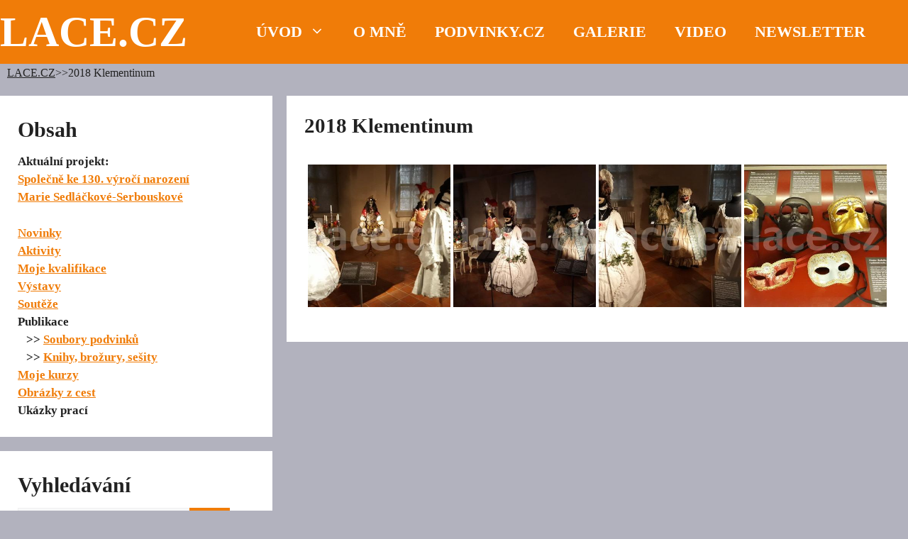

--- FILE ---
content_type: text/html; charset=UTF-8
request_url: https://lace.cz/bwg_gallery/2018-klementinum/
body_size: 79813
content:
<!DOCTYPE html>
<html lang="cs">
<head>
	<meta charset="UTF-8">
	<meta name='robots' content='index, follow, max-image-preview:large, max-snippet:-1, max-video-preview:-1' />
<meta name="viewport" content="width=device-width, initial-scale=1">
	<!-- This site is optimized with the Yoast SEO plugin v26.6 - https://yoast.com/wordpress/plugins/seo/ -->
	<title>2018 Klementinum - LACE.CZ</title>
	<link rel="canonical" href="https://lace.cz/bwg_gallery/2018-klementinum/" />
	<meta property="og:locale" content="cs_CZ" />
	<meta property="og:type" content="article" />
	<meta property="og:title" content="2018 Klementinum - LACE.CZ" />
	<meta property="og:url" content="https://lace.cz/bwg_gallery/2018-klementinum/" />
	<meta property="og:site_name" content="LACE.CZ" />
	<meta property="article:publisher" content="https://www.facebook.com/podvinky.cz" />
	<meta property="article:modified_time" content="2022-01-17T18:59:52+00:00" />
	<meta name="twitter:card" content="summary_large_image" />
	<script type="application/ld+json" class="yoast-schema-graph">{"@context":"https://schema.org","@graph":[{"@type":"WebPage","@id":"https://lace.cz/bwg_gallery/2018-klementinum/","url":"https://lace.cz/bwg_gallery/2018-klementinum/","name":"2018 Klementinum - LACE.CZ","isPartOf":{"@id":"https://lace.cz/#website"},"datePublished":"2022-01-17T18:59:32+00:00","dateModified":"2022-01-17T18:59:52+00:00","breadcrumb":{"@id":"https://lace.cz/bwg_gallery/2018-klementinum/#breadcrumb"},"inLanguage":"cs","potentialAction":[{"@type":"ReadAction","target":["https://lace.cz/bwg_gallery/2018-klementinum/"]}]},{"@type":"BreadcrumbList","@id":"https://lace.cz/bwg_gallery/2018-klementinum/#breadcrumb","itemListElement":[{"@type":"ListItem","position":1,"name":"Domů","item":"https://lace.cz/"},{"@type":"ListItem","position":2,"name":"2018 Klementinum"}]},{"@type":"WebSite","@id":"https://lace.cz/#website","url":"https://lace.cz/","name":"LACE.CZ","description":"Ručně paličkovaná krajka - Dana Mihulková","publisher":{"@id":"https://lace.cz/#organization"},"potentialAction":[{"@type":"SearchAction","target":{"@type":"EntryPoint","urlTemplate":"https://lace.cz/?s={search_term_string}"},"query-input":{"@type":"PropertyValueSpecification","valueRequired":true,"valueName":"search_term_string"}}],"inLanguage":"cs"},{"@type":"Organization","@id":"https://lace.cz/#organization","name":"Mgr. Dana Mihulková","url":"https://lace.cz/","logo":{"@type":"ImageObject","inLanguage":"cs","@id":"https://lace.cz/#/schema/logo/image/","url":"https://lace.cz/wp-content/uploads/2025/10/ikona-podvinky.jpg","contentUrl":"https://lace.cz/wp-content/uploads/2025/10/ikona-podvinky.jpg","width":784,"height":784,"caption":"Mgr. Dana Mihulková"},"image":{"@id":"https://lace.cz/#/schema/logo/image/"},"sameAs":["https://www.facebook.com/podvinky.cz","https://www.instagram.com/podvinky.cz","https://cz.pinterest.com/podvinky/","https://www.youtube.com/@DanaMihulkovawwwlacecz"]}]}</script>
	<!-- / Yoast SEO plugin. -->


<link rel="alternate" type="application/rss+xml" title="LACE.CZ &raquo; RSS zdroj" href="https://lace.cz/feed/" />
<link rel="alternate" title="oEmbed (JSON)" type="application/json+oembed" href="https://lace.cz/wp-json/oembed/1.0/embed?url=https%3A%2F%2Flace.cz%2Fbwg_gallery%2F2018-klementinum%2F" />
<link rel="alternate" title="oEmbed (XML)" type="text/xml+oembed" href="https://lace.cz/wp-json/oembed/1.0/embed?url=https%3A%2F%2Flace.cz%2Fbwg_gallery%2F2018-klementinum%2F&#038;format=xml" />
<style id='wp-img-auto-sizes-contain-inline-css'>
img:is([sizes=auto i],[sizes^="auto," i]){contain-intrinsic-size:3000px 1500px}
/*# sourceURL=wp-img-auto-sizes-contain-inline-css */
</style>
<style id='wp-emoji-styles-inline-css'>

	img.wp-smiley, img.emoji {
		display: inline !important;
		border: none !important;
		box-shadow: none !important;
		height: 1em !important;
		width: 1em !important;
		margin: 0 0.07em !important;
		vertical-align: -0.1em !important;
		background: none !important;
		padding: 0 !important;
	}
/*# sourceURL=wp-emoji-styles-inline-css */
</style>
<style id='wp-block-library-inline-css'>
:root{--wp-block-synced-color:#7a00df;--wp-block-synced-color--rgb:122,0,223;--wp-bound-block-color:var(--wp-block-synced-color);--wp-editor-canvas-background:#ddd;--wp-admin-theme-color:#007cba;--wp-admin-theme-color--rgb:0,124,186;--wp-admin-theme-color-darker-10:#006ba1;--wp-admin-theme-color-darker-10--rgb:0,107,160.5;--wp-admin-theme-color-darker-20:#005a87;--wp-admin-theme-color-darker-20--rgb:0,90,135;--wp-admin-border-width-focus:2px}@media (min-resolution:192dpi){:root{--wp-admin-border-width-focus:1.5px}}.wp-element-button{cursor:pointer}:root .has-very-light-gray-background-color{background-color:#eee}:root .has-very-dark-gray-background-color{background-color:#313131}:root .has-very-light-gray-color{color:#eee}:root .has-very-dark-gray-color{color:#313131}:root .has-vivid-green-cyan-to-vivid-cyan-blue-gradient-background{background:linear-gradient(135deg,#00d084,#0693e3)}:root .has-purple-crush-gradient-background{background:linear-gradient(135deg,#34e2e4,#4721fb 50%,#ab1dfe)}:root .has-hazy-dawn-gradient-background{background:linear-gradient(135deg,#faaca8,#dad0ec)}:root .has-subdued-olive-gradient-background{background:linear-gradient(135deg,#fafae1,#67a671)}:root .has-atomic-cream-gradient-background{background:linear-gradient(135deg,#fdd79a,#004a59)}:root .has-nightshade-gradient-background{background:linear-gradient(135deg,#330968,#31cdcf)}:root .has-midnight-gradient-background{background:linear-gradient(135deg,#020381,#2874fc)}:root{--wp--preset--font-size--normal:16px;--wp--preset--font-size--huge:42px}.has-regular-font-size{font-size:1em}.has-larger-font-size{font-size:2.625em}.has-normal-font-size{font-size:var(--wp--preset--font-size--normal)}.has-huge-font-size{font-size:var(--wp--preset--font-size--huge)}.has-text-align-center{text-align:center}.has-text-align-left{text-align:left}.has-text-align-right{text-align:right}.has-fit-text{white-space:nowrap!important}#end-resizable-editor-section{display:none}.aligncenter{clear:both}.items-justified-left{justify-content:flex-start}.items-justified-center{justify-content:center}.items-justified-right{justify-content:flex-end}.items-justified-space-between{justify-content:space-between}.screen-reader-text{border:0;clip-path:inset(50%);height:1px;margin:-1px;overflow:hidden;padding:0;position:absolute;width:1px;word-wrap:normal!important}.screen-reader-text:focus{background-color:#ddd;clip-path:none;color:#444;display:block;font-size:1em;height:auto;left:5px;line-height:normal;padding:15px 23px 14px;text-decoration:none;top:5px;width:auto;z-index:100000}html :where(.has-border-color){border-style:solid}html :where([style*=border-top-color]){border-top-style:solid}html :where([style*=border-right-color]){border-right-style:solid}html :where([style*=border-bottom-color]){border-bottom-style:solid}html :where([style*=border-left-color]){border-left-style:solid}html :where([style*=border-width]){border-style:solid}html :where([style*=border-top-width]){border-top-style:solid}html :where([style*=border-right-width]){border-right-style:solid}html :where([style*=border-bottom-width]){border-bottom-style:solid}html :where([style*=border-left-width]){border-left-style:solid}html :where(img[class*=wp-image-]){height:auto;max-width:100%}:where(figure){margin:0 0 1em}html :where(.is-position-sticky){--wp-admin--admin-bar--position-offset:var(--wp-admin--admin-bar--height,0px)}@media screen and (max-width:600px){html :where(.is-position-sticky){--wp-admin--admin-bar--position-offset:0px}}

/*# sourceURL=wp-block-library-inline-css */
</style><style id='wp-block-paragraph-inline-css'>
.is-small-text{font-size:.875em}.is-regular-text{font-size:1em}.is-large-text{font-size:2.25em}.is-larger-text{font-size:3em}.has-drop-cap:not(:focus):first-letter{float:left;font-size:8.4em;font-style:normal;font-weight:100;line-height:.68;margin:.05em .1em 0 0;text-transform:uppercase}body.rtl .has-drop-cap:not(:focus):first-letter{float:none;margin-left:.1em}p.has-drop-cap.has-background{overflow:hidden}:root :where(p.has-background){padding:1.25em 2.375em}:where(p.has-text-color:not(.has-link-color)) a{color:inherit}p.has-text-align-left[style*="writing-mode:vertical-lr"],p.has-text-align-right[style*="writing-mode:vertical-rl"]{rotate:180deg}
/*# sourceURL=https://lace.cz/wp-includes/blocks/paragraph/style.min.css */
</style>
<style id='global-styles-inline-css'>
:root{--wp--preset--aspect-ratio--square: 1;--wp--preset--aspect-ratio--4-3: 4/3;--wp--preset--aspect-ratio--3-4: 3/4;--wp--preset--aspect-ratio--3-2: 3/2;--wp--preset--aspect-ratio--2-3: 2/3;--wp--preset--aspect-ratio--16-9: 16/9;--wp--preset--aspect-ratio--9-16: 9/16;--wp--preset--color--black: #000000;--wp--preset--color--cyan-bluish-gray: #abb8c3;--wp--preset--color--white: #ffffff;--wp--preset--color--pale-pink: #f78da7;--wp--preset--color--vivid-red: #cf2e2e;--wp--preset--color--luminous-vivid-orange: #ff6900;--wp--preset--color--luminous-vivid-amber: #fcb900;--wp--preset--color--light-green-cyan: #7bdcb5;--wp--preset--color--vivid-green-cyan: #00d084;--wp--preset--color--pale-cyan-blue: #8ed1fc;--wp--preset--color--vivid-cyan-blue: #0693e3;--wp--preset--color--vivid-purple: #9b51e0;--wp--preset--color--contrast: var(--contrast);--wp--preset--color--contrast-2: var(--contrast-2);--wp--preset--color--contrast-3: var(--contrast-3);--wp--preset--color--base: var(--base);--wp--preset--color--base-2: var(--base-2);--wp--preset--color--base-3: var(--base-3);--wp--preset--color--accent: var(--accent);--wp--preset--color--global-color-8: var(--global-color-8);--wp--preset--gradient--vivid-cyan-blue-to-vivid-purple: linear-gradient(135deg,rgb(6,147,227) 0%,rgb(155,81,224) 100%);--wp--preset--gradient--light-green-cyan-to-vivid-green-cyan: linear-gradient(135deg,rgb(122,220,180) 0%,rgb(0,208,130) 100%);--wp--preset--gradient--luminous-vivid-amber-to-luminous-vivid-orange: linear-gradient(135deg,rgb(252,185,0) 0%,rgb(255,105,0) 100%);--wp--preset--gradient--luminous-vivid-orange-to-vivid-red: linear-gradient(135deg,rgb(255,105,0) 0%,rgb(207,46,46) 100%);--wp--preset--gradient--very-light-gray-to-cyan-bluish-gray: linear-gradient(135deg,rgb(238,238,238) 0%,rgb(169,184,195) 100%);--wp--preset--gradient--cool-to-warm-spectrum: linear-gradient(135deg,rgb(74,234,220) 0%,rgb(151,120,209) 20%,rgb(207,42,186) 40%,rgb(238,44,130) 60%,rgb(251,105,98) 80%,rgb(254,248,76) 100%);--wp--preset--gradient--blush-light-purple: linear-gradient(135deg,rgb(255,206,236) 0%,rgb(152,150,240) 100%);--wp--preset--gradient--blush-bordeaux: linear-gradient(135deg,rgb(254,205,165) 0%,rgb(254,45,45) 50%,rgb(107,0,62) 100%);--wp--preset--gradient--luminous-dusk: linear-gradient(135deg,rgb(255,203,112) 0%,rgb(199,81,192) 50%,rgb(65,88,208) 100%);--wp--preset--gradient--pale-ocean: linear-gradient(135deg,rgb(255,245,203) 0%,rgb(182,227,212) 50%,rgb(51,167,181) 100%);--wp--preset--gradient--electric-grass: linear-gradient(135deg,rgb(202,248,128) 0%,rgb(113,206,126) 100%);--wp--preset--gradient--midnight: linear-gradient(135deg,rgb(2,3,129) 0%,rgb(40,116,252) 100%);--wp--preset--font-size--small: 13px;--wp--preset--font-size--medium: 20px;--wp--preset--font-size--large: 36px;--wp--preset--font-size--x-large: 42px;--wp--preset--spacing--20: 0.44rem;--wp--preset--spacing--30: 0.67rem;--wp--preset--spacing--40: 1rem;--wp--preset--spacing--50: 1.5rem;--wp--preset--spacing--60: 2.25rem;--wp--preset--spacing--70: 3.38rem;--wp--preset--spacing--80: 5.06rem;--wp--preset--shadow--natural: 6px 6px 9px rgba(0, 0, 0, 0.2);--wp--preset--shadow--deep: 12px 12px 50px rgba(0, 0, 0, 0.4);--wp--preset--shadow--sharp: 6px 6px 0px rgba(0, 0, 0, 0.2);--wp--preset--shadow--outlined: 6px 6px 0px -3px rgb(255, 255, 255), 6px 6px rgb(0, 0, 0);--wp--preset--shadow--crisp: 6px 6px 0px rgb(0, 0, 0);}:where(.is-layout-flex){gap: 0.5em;}:where(.is-layout-grid){gap: 0.5em;}body .is-layout-flex{display: flex;}.is-layout-flex{flex-wrap: wrap;align-items: center;}.is-layout-flex > :is(*, div){margin: 0;}body .is-layout-grid{display: grid;}.is-layout-grid > :is(*, div){margin: 0;}:where(.wp-block-columns.is-layout-flex){gap: 2em;}:where(.wp-block-columns.is-layout-grid){gap: 2em;}:where(.wp-block-post-template.is-layout-flex){gap: 1.25em;}:where(.wp-block-post-template.is-layout-grid){gap: 1.25em;}.has-black-color{color: var(--wp--preset--color--black) !important;}.has-cyan-bluish-gray-color{color: var(--wp--preset--color--cyan-bluish-gray) !important;}.has-white-color{color: var(--wp--preset--color--white) !important;}.has-pale-pink-color{color: var(--wp--preset--color--pale-pink) !important;}.has-vivid-red-color{color: var(--wp--preset--color--vivid-red) !important;}.has-luminous-vivid-orange-color{color: var(--wp--preset--color--luminous-vivid-orange) !important;}.has-luminous-vivid-amber-color{color: var(--wp--preset--color--luminous-vivid-amber) !important;}.has-light-green-cyan-color{color: var(--wp--preset--color--light-green-cyan) !important;}.has-vivid-green-cyan-color{color: var(--wp--preset--color--vivid-green-cyan) !important;}.has-pale-cyan-blue-color{color: var(--wp--preset--color--pale-cyan-blue) !important;}.has-vivid-cyan-blue-color{color: var(--wp--preset--color--vivid-cyan-blue) !important;}.has-vivid-purple-color{color: var(--wp--preset--color--vivid-purple) !important;}.has-black-background-color{background-color: var(--wp--preset--color--black) !important;}.has-cyan-bluish-gray-background-color{background-color: var(--wp--preset--color--cyan-bluish-gray) !important;}.has-white-background-color{background-color: var(--wp--preset--color--white) !important;}.has-pale-pink-background-color{background-color: var(--wp--preset--color--pale-pink) !important;}.has-vivid-red-background-color{background-color: var(--wp--preset--color--vivid-red) !important;}.has-luminous-vivid-orange-background-color{background-color: var(--wp--preset--color--luminous-vivid-orange) !important;}.has-luminous-vivid-amber-background-color{background-color: var(--wp--preset--color--luminous-vivid-amber) !important;}.has-light-green-cyan-background-color{background-color: var(--wp--preset--color--light-green-cyan) !important;}.has-vivid-green-cyan-background-color{background-color: var(--wp--preset--color--vivid-green-cyan) !important;}.has-pale-cyan-blue-background-color{background-color: var(--wp--preset--color--pale-cyan-blue) !important;}.has-vivid-cyan-blue-background-color{background-color: var(--wp--preset--color--vivid-cyan-blue) !important;}.has-vivid-purple-background-color{background-color: var(--wp--preset--color--vivid-purple) !important;}.has-black-border-color{border-color: var(--wp--preset--color--black) !important;}.has-cyan-bluish-gray-border-color{border-color: var(--wp--preset--color--cyan-bluish-gray) !important;}.has-white-border-color{border-color: var(--wp--preset--color--white) !important;}.has-pale-pink-border-color{border-color: var(--wp--preset--color--pale-pink) !important;}.has-vivid-red-border-color{border-color: var(--wp--preset--color--vivid-red) !important;}.has-luminous-vivid-orange-border-color{border-color: var(--wp--preset--color--luminous-vivid-orange) !important;}.has-luminous-vivid-amber-border-color{border-color: var(--wp--preset--color--luminous-vivid-amber) !important;}.has-light-green-cyan-border-color{border-color: var(--wp--preset--color--light-green-cyan) !important;}.has-vivid-green-cyan-border-color{border-color: var(--wp--preset--color--vivid-green-cyan) !important;}.has-pale-cyan-blue-border-color{border-color: var(--wp--preset--color--pale-cyan-blue) !important;}.has-vivid-cyan-blue-border-color{border-color: var(--wp--preset--color--vivid-cyan-blue) !important;}.has-vivid-purple-border-color{border-color: var(--wp--preset--color--vivid-purple) !important;}.has-vivid-cyan-blue-to-vivid-purple-gradient-background{background: var(--wp--preset--gradient--vivid-cyan-blue-to-vivid-purple) !important;}.has-light-green-cyan-to-vivid-green-cyan-gradient-background{background: var(--wp--preset--gradient--light-green-cyan-to-vivid-green-cyan) !important;}.has-luminous-vivid-amber-to-luminous-vivid-orange-gradient-background{background: var(--wp--preset--gradient--luminous-vivid-amber-to-luminous-vivid-orange) !important;}.has-luminous-vivid-orange-to-vivid-red-gradient-background{background: var(--wp--preset--gradient--luminous-vivid-orange-to-vivid-red) !important;}.has-very-light-gray-to-cyan-bluish-gray-gradient-background{background: var(--wp--preset--gradient--very-light-gray-to-cyan-bluish-gray) !important;}.has-cool-to-warm-spectrum-gradient-background{background: var(--wp--preset--gradient--cool-to-warm-spectrum) !important;}.has-blush-light-purple-gradient-background{background: var(--wp--preset--gradient--blush-light-purple) !important;}.has-blush-bordeaux-gradient-background{background: var(--wp--preset--gradient--blush-bordeaux) !important;}.has-luminous-dusk-gradient-background{background: var(--wp--preset--gradient--luminous-dusk) !important;}.has-pale-ocean-gradient-background{background: var(--wp--preset--gradient--pale-ocean) !important;}.has-electric-grass-gradient-background{background: var(--wp--preset--gradient--electric-grass) !important;}.has-midnight-gradient-background{background: var(--wp--preset--gradient--midnight) !important;}.has-small-font-size{font-size: var(--wp--preset--font-size--small) !important;}.has-medium-font-size{font-size: var(--wp--preset--font-size--medium) !important;}.has-large-font-size{font-size: var(--wp--preset--font-size--large) !important;}.has-x-large-font-size{font-size: var(--wp--preset--font-size--x-large) !important;}
/*# sourceURL=global-styles-inline-css */
</style>

<style id='classic-theme-styles-inline-css'>
/*! This file is auto-generated */
.wp-block-button__link{color:#fff;background-color:#32373c;border-radius:9999px;box-shadow:none;text-decoration:none;padding:calc(.667em + 2px) calc(1.333em + 2px);font-size:1.125em}.wp-block-file__button{background:#32373c;color:#fff;text-decoration:none}
/*# sourceURL=/wp-includes/css/classic-themes.min.css */
</style>
<link rel='stylesheet' id='bwg_fonts-css' href='https://lace.cz/wp-content/plugins/photo-gallery/css/bwg-fonts/fonts.css?ver=0.0.1' media='all' />
<link rel='stylesheet' id='sumoselect-css' href='https://lace.cz/wp-content/plugins/photo-gallery/css/sumoselect.min.css?ver=3.4.6' media='all' />
<link rel='stylesheet' id='mCustomScrollbar-css' href='https://lace.cz/wp-content/plugins/photo-gallery/css/jquery.mCustomScrollbar.min.css?ver=3.1.5' media='all' />
<link rel='stylesheet' id='bwg_googlefonts-css' href='https://fonts.googleapis.com/css?family=Ubuntu&#038;subset=greek,latin,greek-ext,vietnamese,cyrillic-ext,latin-ext,cyrillic' media='all' />
<link rel='stylesheet' id='bwg_frontend-css' href='https://lace.cz/wp-content/plugins/photo-gallery/css/styles.min.css?ver=1.8.35' media='all' />
<link rel='stylesheet' id='pgafu-public-style-css' href='https://lace.cz/wp-content/plugins/post-grid-and-filter-ultimate/assets/css/pgafu-public.css?ver=1.7.4' media='all' />
<link rel='stylesheet' id='generate-widget-areas-css' href='https://lace.cz/wp-content/themes/generatepress/assets/css/components/widget-areas.min.css?ver=3.6.1' media='all' />
<link rel='stylesheet' id='generate-style-css' href='https://lace.cz/wp-content/themes/generatepress/assets/css/main.min.css?ver=3.6.1' media='all' />
<style id='generate-style-inline-css'>
body{background-color:var(--contrast-3);color:var(--contrast);}a{color:var(--contrast);}a{text-decoration:underline;}.entry-title a, .site-branding a, a.button, .wp-block-button__link, .main-navigation a{text-decoration:none;}a:hover, a:focus, a:active{color:var(--base-3);}.grid-container{max-width:1400px;}.wp-block-group__inner-container{max-width:1400px;margin-left:auto;margin-right:auto;}.generate-back-to-top{font-size:20px;border-radius:3px;position:fixed;bottom:30px;right:30px;line-height:40px;width:40px;text-align:center;z-index:10;transition:opacity 300ms ease-in-out;opacity:0.1;transform:translateY(1000px);}.generate-back-to-top__show{opacity:1;transform:translateY(0);}:root{--contrast:#222222;--contrast-2:#575760;--contrast-3:#b2b2be;--base:#f0f0f0;--base-2:#f7f8f9;--base-3:#ffffff;--accent:#1e73be;--global-color-8:#f07c08;}:root .has-contrast-color{color:var(--contrast);}:root .has-contrast-background-color{background-color:var(--contrast);}:root .has-contrast-2-color{color:var(--contrast-2);}:root .has-contrast-2-background-color{background-color:var(--contrast-2);}:root .has-contrast-3-color{color:var(--contrast-3);}:root .has-contrast-3-background-color{background-color:var(--contrast-3);}:root .has-base-color{color:var(--base);}:root .has-base-background-color{background-color:var(--base);}:root .has-base-2-color{color:var(--base-2);}:root .has-base-2-background-color{background-color:var(--base-2);}:root .has-base-3-color{color:var(--base-3);}:root .has-base-3-background-color{background-color:var(--base-3);}:root .has-accent-color{color:var(--accent);}:root .has-accent-background-color{background-color:var(--accent);}:root .has-global-color-8-color{color:var(--global-color-8);}:root .has-global-color-8-background-color{background-color:var(--global-color-8);}html{font-family:calibri;}body, button, input, select, textarea{font-family:calibri;}.site-description{font-family:calibri;font-weight:bold;font-size:60px;line-height:0em;}button:not(.menu-toggle),html input[type="button"],input[type="reset"],input[type="submit"],.button,.wp-block-button .wp-block-button__link{font-family:calibri;}h1, h2, h3, h4, h5, h6{font-family:calibri;font-weight:bold;font-size:29px;line-height:1.2;}.top-bar{font-family:calibri;}.main-navigation a, .main-navigation .menu-toggle, .main-navigation .menu-bar-items{font-family:calibri;font-weight:bold;text-transform:uppercase;font-size:22px;}h6{font-family:calibri;}.widget-title{font-family:calibri;font-weight:bold;font-size:30px;margin-bottom:10px;}h2{font-family:calibri;}h4{font-family:calibri;}.main-navigation .main-nav ul ul li a{font-family:calibri;text-transform:initial;font-size:17px;letter-spacing:0.02px;}h2.entry-title{font-family:calibri;}h3{font-family:calibri;font-weight:bold;}h1{font-family:calibri;}.main-title{font-family:calibri;font-weight:bold;font-size:60px;line-height:0em;}.top-bar{background-color:#636363;color:#ffffff;}.top-bar a{color:#ffffff;}.top-bar a:hover{color:#303030;}.site-header{background-color:var(--global-color-8);color:var(--base-3);}.main-title a,.main-title a:hover{color:var(--base-3);}.site-description{color:var(--base-3);}.mobile-menu-control-wrapper .menu-toggle,.mobile-menu-control-wrapper .menu-toggle:hover,.mobile-menu-control-wrapper .menu-toggle:focus,.has-inline-mobile-toggle #site-navigation.toggled{background-color:rgba(0, 0, 0, 0.02);}.main-navigation,.main-navigation ul ul{background-color:var(--global-color-8);}.main-navigation .main-nav ul li a, .main-navigation .menu-toggle, .main-navigation .menu-bar-items{color:var(--base-3);}.main-navigation .main-nav ul li:not([class*="current-menu-"]):hover > a, .main-navigation .main-nav ul li:not([class*="current-menu-"]):focus > a, .main-navigation .main-nav ul li.sfHover:not([class*="current-menu-"]) > a, .main-navigation .menu-bar-item:hover > a, .main-navigation .menu-bar-item.sfHover > a{color:var(--contrast-3);}button.menu-toggle:hover,button.menu-toggle:focus{color:var(--base-3);}.main-navigation .main-nav ul li[class*="current-menu-"] > a{color:var(--base-3);}.navigation-search input[type="search"],.navigation-search input[type="search"]:active, .navigation-search input[type="search"]:focus, .main-navigation .main-nav ul li.search-item.active > a, .main-navigation .menu-bar-items .search-item.active > a{color:var(--contrast-3);}.main-navigation ul ul{background-color:var(--global-color-8);}.main-navigation .main-nav ul ul li a{color:var(--base-3);}.main-navigation .main-nav ul ul li:not([class*="current-menu-"]):hover > a,.main-navigation .main-nav ul ul li:not([class*="current-menu-"]):focus > a, .main-navigation .main-nav ul ul li.sfHover:not([class*="current-menu-"]) > a{color:var(--contrast-3);}.main-navigation .main-nav ul ul li[class*="current-menu-"] > a{color:var(--base-3);}.separate-containers .inside-article, .separate-containers .comments-area, .separate-containers .page-header, .one-container .container, .separate-containers .paging-navigation, .inside-page-header{color:var(--contrast);background-color:var(--base-3);}.inside-article a,.paging-navigation a,.comments-area a,.page-header a{color:var(--global-color-8);}.inside-article a:hover,.paging-navigation a:hover,.comments-area a:hover,.page-header a:hover{color:var(--global-color-8);}.entry-header h1,.page-header h1{color:var(--contrast);}.entry-title a{color:var(--contrast);}.entry-title a:hover{color:var(--contrast-2);}.entry-meta{color:var(--contrast-2);}.sidebar .widget{color:var(--contrast);background-color:var(--base-3);}.sidebar .widget a{color:var(--global-color-8);}.sidebar .widget a:hover{color:var(--contrast-3);}.sidebar .widget .widget-title{color:var(--contrast);}.footer-widgets{color:var(--base-3);background-color:var(--contrast-2);}.footer-widgets a{color:var(--base-3);}.footer-widgets a:hover{color:var(--base-3);}.footer-widgets .widget-title{color:var(--base-3);}.site-info{color:var(--base-3);background-color:var(--contrast-2);}.site-info a{color:var(--base-3);}.site-info a:hover{color:var(--contrast-3);}.footer-bar .widget_nav_menu .current-menu-item a{color:var(--contrast-3);}input[type="text"],input[type="email"],input[type="url"],input[type="password"],input[type="search"],input[type="tel"],input[type="number"],textarea,select{color:var(--contrast);background-color:var(--base-2);border-color:var(--base);}input[type="text"]:focus,input[type="email"]:focus,input[type="url"]:focus,input[type="password"]:focus,input[type="search"]:focus,input[type="tel"]:focus,input[type="number"]:focus,textarea:focus,select:focus{color:var(--contrast);background-color:var(--base-2);border-color:var(--contrast-3);}button,html input[type="button"],input[type="reset"],input[type="submit"],a.button,a.wp-block-button__link:not(.has-background){color:var(--base-3);background-color:var(--global-color-8);}button:hover,html input[type="button"]:hover,input[type="reset"]:hover,input[type="submit"]:hover,a.button:hover,button:focus,html input[type="button"]:focus,input[type="reset"]:focus,input[type="submit"]:focus,a.button:focus,a.wp-block-button__link:not(.has-background):active,a.wp-block-button__link:not(.has-background):focus,a.wp-block-button__link:not(.has-background):hover{color:var(--base-3);background-color:var(--global-color-8);}a.generate-back-to-top{background-color:rgba( 0,0,0,0.4 );color:#ffffff;}a.generate-back-to-top:hover,a.generate-back-to-top:focus{background-color:rgba( 0,0,0,0.6 );color:#ffffff;}:root{--gp-search-modal-bg-color:var(--base-3);--gp-search-modal-text-color:var(--contrast);--gp-search-modal-overlay-bg-color:rgba(0,0,0,0.2);}@media (max-width:768px){.main-navigation .menu-bar-item:hover > a, .main-navigation .menu-bar-item.sfHover > a{background:none;color:var(--base-3);}}.inside-header{padding:15px 40px 15px 0px;}.nav-below-header .main-navigation .inside-navigation.grid-container, .nav-above-header .main-navigation .inside-navigation.grid-container{padding:0px 20px 0px 20px;}.separate-containers .inside-article, .separate-containers .comments-area, .separate-containers .page-header, .separate-containers .paging-navigation, .one-container .site-content, .inside-page-header{padding:25px;}.site-main .wp-block-group__inner-container{padding:25px;}.separate-containers .paging-navigation{padding-top:20px;padding-bottom:20px;}.entry-content .alignwide, body:not(.no-sidebar) .entry-content .alignfull{margin-left:-25px;width:calc(100% + 50px);max-width:calc(100% + 50px);}.one-container.right-sidebar .site-main,.one-container.both-right .site-main{margin-right:25px;}.one-container.left-sidebar .site-main,.one-container.both-left .site-main{margin-left:25px;}.one-container.both-sidebars .site-main{margin:0px 25px 0px 25px;}.one-container.archive .post:not(:last-child):not(.is-loop-template-item), .one-container.blog .post:not(:last-child):not(.is-loop-template-item){padding-bottom:25px;}.rtl .menu-item-has-children .dropdown-menu-toggle{padding-left:20px;}.rtl .main-navigation .main-nav ul li.menu-item-has-children > a{padding-right:20px;}.widget-area .widget{padding:25px;}.inside-site-info{padding:14px 40px 3px 40px;}@media (max-width:768px){.separate-containers .inside-article, .separate-containers .comments-area, .separate-containers .page-header, .separate-containers .paging-navigation, .one-container .site-content, .inside-page-header{padding:30px;}.site-main .wp-block-group__inner-container{padding:30px;}.inside-top-bar{padding-right:30px;padding-left:30px;}.inside-header{padding-right:30px;padding-left:30px;}.widget-area .widget{padding-top:30px;padding-right:30px;padding-bottom:30px;padding-left:30px;}.footer-widgets-container{padding-top:30px;padding-right:30px;padding-bottom:30px;padding-left:30px;}.inside-site-info{padding-right:30px;padding-left:30px;}.entry-content .alignwide, body:not(.no-sidebar) .entry-content .alignfull{margin-left:-30px;width:calc(100% + 60px);max-width:calc(100% + 60px);}.one-container .site-main .paging-navigation{margin-bottom:20px;}}/* End cached CSS */.is-right-sidebar{width:30%;}.is-left-sidebar{width:30%;}.site-content .content-area{width:70%;}@media (max-width:768px){.main-navigation .menu-toggle,.sidebar-nav-mobile:not(#sticky-placeholder){display:block;}.main-navigation ul,.gen-sidebar-nav,.main-navigation:not(.slideout-navigation):not(.toggled) .main-nav > ul,.has-inline-mobile-toggle #site-navigation .inside-navigation > *:not(.navigation-search):not(.main-nav){display:none;}.nav-align-right .inside-navigation,.nav-align-center .inside-navigation{justify-content:space-between;}.has-inline-mobile-toggle .mobile-menu-control-wrapper{display:flex;flex-wrap:wrap;}.has-inline-mobile-toggle .inside-header{flex-direction:row;text-align:left;flex-wrap:wrap;}.has-inline-mobile-toggle .header-widget,.has-inline-mobile-toggle #site-navigation{flex-basis:100%;}.nav-float-left .has-inline-mobile-toggle #site-navigation{order:10;}}
.dynamic-author-image-rounded{border-radius:100%;}.dynamic-featured-image, .dynamic-author-image{vertical-align:middle;}.one-container.blog .dynamic-content-template:not(:last-child), .one-container.archive .dynamic-content-template:not(:last-child){padding-bottom:0px;}.dynamic-entry-excerpt > p:last-child{margin-bottom:0px;}
/*# sourceURL=generate-style-inline-css */
</style>
<link rel='stylesheet' id='breadcrumbspress-css' href='https://lace.cz/wp-content/plugins/breadcrumbspress/css/breadcrumbspress.min.css?ver=4.6.4600' media='all' />
<style id='breadcrumbspress-inline-css'>
:root {
	--breadcrumbspress-base-font-size: 16px;
	--breadcrumbspress-base-line-height: 5px;
	--breadcrumbspress-base-crumb-margin: 10px;
	--breadcrumbspress-base-wrapper-padding: 10px;
}
/*# sourceURL=breadcrumbspress-inline-css */
</style>
<link rel='stylesheet' id='generate-blog-columns-css' href='https://lace.cz/wp-content/plugins/gp-premium/blog/functions/css/columns.min.css?ver=2.5.5' media='all' />
<script src="https://lace.cz/wp-includes/js/jquery/jquery.min.js?ver=3.7.1" id="jquery-core-js"></script>
<script src="https://lace.cz/wp-includes/js/jquery/jquery-migrate.min.js?ver=3.4.1" id="jquery-migrate-js"></script>
<script src="https://lace.cz/wp-content/plugins/photo-gallery/js/jquery.sumoselect.min.js?ver=3.4.6" id="sumoselect-js"></script>
<script src="https://lace.cz/wp-content/plugins/photo-gallery/js/tocca.min.js?ver=2.0.9" id="bwg_mobile-js"></script>
<script src="https://lace.cz/wp-content/plugins/photo-gallery/js/jquery.mCustomScrollbar.concat.min.js?ver=3.1.5" id="mCustomScrollbar-js"></script>
<script src="https://lace.cz/wp-content/plugins/photo-gallery/js/jquery.fullscreen.min.js?ver=0.6.0" id="jquery-fullscreen-js"></script>
<script id="bwg_frontend-js-extra">
var bwg_objectsL10n = {"bwg_field_required":"je povinn\u00e9 pole.","bwg_mail_validation":"Toto nen\u00ed platn\u00e1 e-mailov\u00e1 adresa.","bwg_search_result":"Nejsou \u017e\u00e1dn\u00e9 sn\u00edmky, kter\u00e9 odpov\u00eddaj\u00ed zadan\u00fdm.","bwg_select_tag":"Select Tag","bwg_order_by":"Order By","bwg_search":"Hledat","bwg_show_ecommerce":"Show Ecommerce","bwg_hide_ecommerce":"Hide Ecommerce","bwg_show_comments":"Zobrazit koment\u00e1\u0159e","bwg_hide_comments":"Skr\u00fdt koment\u00e1\u0159e","bwg_restore":"Obnovit","bwg_maximize":"Maximalizovat","bwg_fullscreen":"Cel\u00e1 obrazovka","bwg_exit_fullscreen":"Ukon\u010dete cel\u00e1 obrazovka","bwg_search_tag":"SEARCH...","bwg_tag_no_match":"No tags found","bwg_all_tags_selected":"All tags selected","bwg_tags_selected":"tags selected","play":"P\u0159ehr\u00e1t","pause":"Pauza","is_pro":"","bwg_play":"P\u0159ehr\u00e1t","bwg_pause":"Pauza","bwg_hide_info":"Skr\u00fdt","bwg_show_info":"Zobrazit informace","bwg_hide_rating":"Hide rating","bwg_show_rating":"Show rating","ok":"Ok","cancel":"Cancel","select_all":"Select all","lazy_load":"0","lazy_loader":"https://lace.cz/wp-content/plugins/photo-gallery/images/ajax_loader.png","front_ajax":"0","bwg_tag_see_all":"see all tags","bwg_tag_see_less":"see less tags"};
//# sourceURL=bwg_frontend-js-extra
</script>
<script src="https://lace.cz/wp-content/plugins/photo-gallery/js/scripts.min.js?ver=1.8.35" id="bwg_frontend-js"></script>
<meta name="robots" content="noindex,nofollow" />
<link rel="https://api.w.org/" href="https://lace.cz/wp-json/" /><link rel="EditURI" type="application/rsd+xml" title="RSD" href="https://lace.cz/xmlrpc.php?rsd" />
<meta name="generator" content="WordPress 6.9" />
<link rel='shortlink' href='https://lace.cz/?p=2024' />
        <script>
            var errorQueue = [];
            let timeout;

            var errorMessage = '';


            function isBot() {
                const bots = ['crawler', 'spider', 'baidu', 'duckduckgo', 'bot', 'googlebot', 'bingbot', 'facebook', 'slurp', 'twitter', 'yahoo'];
                const userAgent = navigator.userAgent.toLowerCase();
                return bots.some(bot => userAgent.includes(bot));
            }

            /*
            window.onerror = function(msg, url, line) {
            // window.addEventListener('error', function(event) {
                console.error("Linha 600");

                var errorMessage = [
                    'Message: ' + msg,
                    'URL: ' + url,
                    'Line: ' + line
                ].join(' - ');
                */


            // Captura erros síncronos e alguns assíncronos
            window.addEventListener('error', function(event) {
                var msg = event.message;
                if (msg === "Script error.") {
                    console.error("Script error detected - maybe problem cross-origin");
                    return;
                }
                errorMessage = [
                    'Message: ' + msg,
                    'URL: ' + event.filename,
                    'Line: ' + event.lineno
                ].join(' - ');
                if (isBot()) {
                    return;
                }
                errorQueue.push(errorMessage);
                handleErrorQueue();
            });

            // Captura rejeições de promessas
            window.addEventListener('unhandledrejection', function(event) {
                errorMessage = 'Promise Rejection: ' + (event.reason || 'Unknown reason');
                if (isBot()) {
                    return;
                }
                errorQueue.push(errorMessage);
                handleErrorQueue();
            });

            // Função auxiliar para gerenciar a fila de erros
            function handleErrorQueue() {
                if (errorQueue.length >= 5) {
                    sendErrorsToServer();
                } else {
                    clearTimeout(timeout);
                    timeout = setTimeout(sendErrorsToServer, 5000);
                }
            }





            function sendErrorsToServer() {
                if (errorQueue.length > 0) {
                    var message;
                    if (errorQueue.length === 1) {
                        // Se houver apenas um erro, mantenha o formato atual
                        message = errorQueue[0];
                    } else {
                        // Se houver múltiplos erros, use quebras de linha para separá-los
                        message = errorQueue.join('\n\n');
                    }
                    var xhr = new XMLHttpRequest();
                    var nonce = '7617121a25';
                    var ajaxurl = 'https://lace.cz/wp-admin/admin-ajax.php?action=bill_minozzi_js_error_catched&_wpnonce=7617121a25';
                    xhr.open('POST', encodeURI(ajaxurl));
                    xhr.setRequestHeader('Content-Type', 'application/x-www-form-urlencoded');
                    xhr.onload = function() {
                        if (xhr.status === 200) {
                            // console.log('Success:', xhr.responseText);
                        } else {
                            console.log('Error:', xhr.status);
                        }
                    };
                    xhr.onerror = function() {
                        console.error('Request failed');
                    };
                    xhr.send('action=bill_minozzi_js_error_catched&_wpnonce=' + nonce + '&bill_js_error_catched=' + encodeURIComponent(message));
                    errorQueue = []; // Limpa a fila de erros após o envio
                }
            }

            function sendErrorsToServer() {
                if (errorQueue.length > 0) {
                    var message = errorQueue.join(' | ');
                    //console.error(message);
                    var xhr = new XMLHttpRequest();
                    var nonce = '7617121a25';
                    var ajaxurl = 'https://lace.cz/wp-admin/admin-ajax.php?action=bill_minozzi_js_error_catched&_wpnonce=7617121a25'; // No need to esc_js here
                    xhr.open('POST', encodeURI(ajaxurl));
                    xhr.setRequestHeader('Content-Type', 'application/x-www-form-urlencoded');
                    xhr.onload = function() {
                        if (xhr.status === 200) {
                            //console.log('Success:::', xhr.responseText);
                        } else {
                            console.log('Error:', xhr.status);
                        }
                    };
                    xhr.onerror = function() {
                        console.error('Request failed');
                    };
                    xhr.send('action=bill_minozzi_js_error_catched&_wpnonce=' + nonce + '&bill_js_error_catched=' + encodeURIComponent(message));
                    errorQueue = []; // Clear the error queue after sending
                }
            }

            function sendErrorsToServer() {
                if (errorQueue.length > 0) {
                    var message = errorQueue.join('\n\n'); // Usa duas quebras de linha como separador
                    var xhr = new XMLHttpRequest();
                    var nonce = '7617121a25';
                    var ajaxurl = 'https://lace.cz/wp-admin/admin-ajax.php?action=bill_minozzi_js_error_catched&_wpnonce=7617121a25';
                    xhr.open('POST', encodeURI(ajaxurl));
                    xhr.setRequestHeader('Content-Type', 'application/x-www-form-urlencoded');
                    xhr.onload = function() {
                        if (xhr.status === 200) {
                            // console.log('Success:', xhr.responseText);
                        } else {
                            console.log('Error:', xhr.status);
                        }
                    };
                    xhr.onerror = function() {
                        console.error('Request failed');
                    };
                    xhr.send('action=bill_minozzi_js_error_catched&_wpnonce=' + nonce + '&bill_js_error_catched=' + encodeURIComponent(message));
                    errorQueue = []; // Limpa a fila de erros após o envio
                }
            }
            window.addEventListener('beforeunload', sendErrorsToServer);
        </script>
<script type="application/ld+json">{
    "@context": "https:\/\/schema.org",
    "@type": "BreadcrumbList",
    "itemListElement": [
        {
            "@type": "ListItem",
            "position": 1,
            "name": "LACE.CZ",
            "item": "https:\/\/lace.cz"
        },
        {
            "@type": "ListItem",
            "position": 2,
            "name": "2018 Klementinum"
        }
    ]
}</script><link rel="icon" href="https://lace.cz/wp-content/uploads/2022/01/cropped-ikona-podvinky-32x32.jpg" sizes="32x32" />
<link rel="icon" href="https://lace.cz/wp-content/uploads/2022/01/cropped-ikona-podvinky-192x192.jpg" sizes="192x192" />
<link rel="apple-touch-icon" href="https://lace.cz/wp-content/uploads/2022/01/cropped-ikona-podvinky-180x180.jpg" />
<meta name="msapplication-TileImage" content="https://lace.cz/wp-content/uploads/2022/01/cropped-ikona-podvinky-270x270.jpg" />
</head>

<body class="wp-singular bwg_gallery-template-default single single-bwg_gallery postid-2024 wp-embed-responsive wp-theme-generatepress post-image-above-header post-image-aligned-right left-sidebar nav-float-right separate-containers header-aligned-left dropdown-hover" itemtype="https://schema.org/Blog" itemscope>
	<a class="screen-reader-text skip-link" href="#content" title="Přeskočit na obsah">Přeskočit na obsah</a>		<header class="site-header has-inline-mobile-toggle" id="masthead" aria-label="Web"  itemtype="https://schema.org/WPHeader" itemscope>
			<div class="inside-header grid-container">
				<div class="site-branding">
						<p class="main-title" itemprop="headline">
					<a href="https://lace.cz/" rel="home">LACE.CZ</a>
				</p>
						
					</div>	<nav class="main-navigation mobile-menu-control-wrapper" id="mobile-menu-control-wrapper" aria-label="Přepnout mobil">
				<button data-nav="site-navigation" class="menu-toggle" aria-controls="primary-menu" aria-expanded="false">
			<span class="gp-icon icon-menu-bars"><svg viewBox="0 0 512 512" aria-hidden="true" xmlns="http://www.w3.org/2000/svg" width="1em" height="1em"><path d="M0 96c0-13.255 10.745-24 24-24h464c13.255 0 24 10.745 24 24s-10.745 24-24 24H24c-13.255 0-24-10.745-24-24zm0 160c0-13.255 10.745-24 24-24h464c13.255 0 24 10.745 24 24s-10.745 24-24 24H24c-13.255 0-24-10.745-24-24zm0 160c0-13.255 10.745-24 24-24h464c13.255 0 24 10.745 24 24s-10.745 24-24 24H24c-13.255 0-24-10.745-24-24z" /></svg><svg viewBox="0 0 512 512" aria-hidden="true" xmlns="http://www.w3.org/2000/svg" width="1em" height="1em"><path d="M71.029 71.029c9.373-9.372 24.569-9.372 33.942 0L256 222.059l151.029-151.03c9.373-9.372 24.569-9.372 33.942 0 9.372 9.373 9.372 24.569 0 33.942L289.941 256l151.03 151.029c9.372 9.373 9.372 24.569 0 33.942-9.373 9.372-24.569 9.372-33.942 0L256 289.941l-151.029 151.03c-9.373 9.372-24.569 9.372-33.942 0-9.372-9.373-9.372-24.569 0-33.942L222.059 256 71.029 104.971c-9.372-9.373-9.372-24.569 0-33.942z" /></svg></span><span class="screen-reader-text">Menu</span>		</button>
	</nav>
			<nav class="main-navigation sub-menu-right" id="site-navigation" aria-label="Primární"  itemtype="https://schema.org/SiteNavigationElement" itemscope>
			<div class="inside-navigation grid-container">
								<button class="menu-toggle" aria-controls="primary-menu" aria-expanded="false">
					<span class="gp-icon icon-menu-bars"><svg viewBox="0 0 512 512" aria-hidden="true" xmlns="http://www.w3.org/2000/svg" width="1em" height="1em"><path d="M0 96c0-13.255 10.745-24 24-24h464c13.255 0 24 10.745 24 24s-10.745 24-24 24H24c-13.255 0-24-10.745-24-24zm0 160c0-13.255 10.745-24 24-24h464c13.255 0 24 10.745 24 24s-10.745 24-24 24H24c-13.255 0-24-10.745-24-24zm0 160c0-13.255 10.745-24 24-24h464c13.255 0 24 10.745 24 24s-10.745 24-24 24H24c-13.255 0-24-10.745-24-24z" /></svg><svg viewBox="0 0 512 512" aria-hidden="true" xmlns="http://www.w3.org/2000/svg" width="1em" height="1em"><path d="M71.029 71.029c9.373-9.372 24.569-9.372 33.942 0L256 222.059l151.029-151.03c9.373-9.372 24.569-9.372 33.942 0 9.372 9.373 9.372 24.569 0 33.942L289.941 256l151.03 151.029c9.372 9.373 9.372 24.569 0 33.942-9.373 9.372-24.569 9.372-33.942 0L256 289.941l-151.029 151.03c-9.373 9.372-24.569 9.372-33.942 0-9.372-9.373-9.372-24.569 0-33.942L222.059 256 71.029 104.971c-9.372-9.373-9.372-24.569 0-33.942z" /></svg></span><span class="mobile-menu">Menu</span>				</button>
				<div id="primary-menu" class="main-nav"><ul id="menu-menu-hlavicka" class=" menu sf-menu"><li id="menu-item-1308" class="menu-item menu-item-type-post_type menu-item-object-page menu-item-home menu-item-has-children menu-item-1308"><a href="https://lace.cz/">Úvod<span role="presentation" class="dropdown-menu-toggle"><span class="gp-icon icon-arrow"><svg viewBox="0 0 330 512" aria-hidden="true" xmlns="http://www.w3.org/2000/svg" width="1em" height="1em"><path d="M305.913 197.085c0 2.266-1.133 4.815-2.833 6.514L171.087 335.593c-1.7 1.7-4.249 2.832-6.515 2.832s-4.815-1.133-6.515-2.832L26.064 203.599c-1.7-1.7-2.832-4.248-2.832-6.514s1.132-4.816 2.832-6.515l14.162-14.163c1.7-1.699 3.966-2.832 6.515-2.832 2.266 0 4.815 1.133 6.515 2.832l111.316 111.317 111.316-111.317c1.7-1.699 4.249-2.832 6.515-2.832s4.815 1.133 6.515 2.832l14.162 14.163c1.7 1.7 2.833 4.249 2.833 6.515z" /></svg></span></span></a>
<ul class="sub-menu">
	<li id="menu-item-3399" class="menu-item menu-item-type-post_type menu-item-object-page menu-item-3399"><a href="https://lace.cz/novinky/">Novinky na stránce LACE.CZ</a></li>
	<li id="menu-item-3393" class="menu-item menu-item-type-post_type menu-item-object-page menu-item-3393"><a href="https://lace.cz/aktivity/">Aktivity, účast na akcích, spolupráce…</a></li>
	<li id="menu-item-3398" class="menu-item menu-item-type-post_type menu-item-object-page menu-item-3398"><a href="https://lace.cz/moje-kvalifikace/">Moje kvalifikace</a></li>
	<li id="menu-item-3411" class="menu-item menu-item-type-post_type menu-item-object-page menu-item-3411"><a href="https://lace.cz/vystavy/">Výstavy</a></li>
	<li id="menu-item-3409" class="menu-item menu-item-type-post_type menu-item-object-page menu-item-3409"><a href="https://lace.cz/souteze/">Soutěže</a></li>
	<li id="menu-item-3401" class="menu-item menu-item-type-post_type menu-item-object-page menu-item-has-children menu-item-3401"><a href="https://lace.cz/publikace/">Publikace<span role="presentation" class="dropdown-menu-toggle"><span class="gp-icon icon-arrow-right"><svg viewBox="0 0 192 512" aria-hidden="true" xmlns="http://www.w3.org/2000/svg" width="1em" height="1em" fill-rule="evenodd" clip-rule="evenodd" stroke-linejoin="round" stroke-miterlimit="1.414"><path d="M178.425 256.001c0 2.266-1.133 4.815-2.832 6.515L43.599 394.509c-1.7 1.7-4.248 2.833-6.514 2.833s-4.816-1.133-6.515-2.833l-14.163-14.162c-1.699-1.7-2.832-3.966-2.832-6.515 0-2.266 1.133-4.815 2.832-6.515l111.317-111.316L16.407 144.685c-1.699-1.7-2.832-4.249-2.832-6.515s1.133-4.815 2.832-6.515l14.163-14.162c1.7-1.7 4.249-2.833 6.515-2.833s4.815 1.133 6.514 2.833l131.994 131.993c1.7 1.7 2.832 4.249 2.832 6.515z" fill-rule="nonzero" /></svg></span></span></a>
	<ul class="sub-menu">
		<li id="menu-item-12303" class="menu-item menu-item-type-post_type menu-item-object-page menu-item-12303"><a href="https://lace.cz/publikace/knihy-brozury-sesity/">Knihy, brožury, sešity</a></li>
	</ul>
</li>
	<li id="menu-item-3394" class="menu-item menu-item-type-post_type menu-item-object-page menu-item-has-children menu-item-3394"><a href="https://lace.cz/moje-kurzy/">Moje kurzy, přednášky, prezentace…<span role="presentation" class="dropdown-menu-toggle"><span class="gp-icon icon-arrow-right"><svg viewBox="0 0 192 512" aria-hidden="true" xmlns="http://www.w3.org/2000/svg" width="1em" height="1em" fill-rule="evenodd" clip-rule="evenodd" stroke-linejoin="round" stroke-miterlimit="1.414"><path d="M178.425 256.001c0 2.266-1.133 4.815-2.832 6.515L43.599 394.509c-1.7 1.7-4.248 2.833-6.514 2.833s-4.816-1.133-6.515-2.833l-14.163-14.162c-1.699-1.7-2.832-3.966-2.832-6.515 0-2.266 1.133-4.815 2.832-6.515l111.317-111.316L16.407 144.685c-1.699-1.7-2.832-4.249-2.832-6.515s1.133-4.815 2.832-6.515l14.163-14.162c1.7-1.7 4.249-2.833 6.515-2.833s4.815 1.133 6.514 2.833l131.994 131.993c1.7 1.7 2.832 4.249 2.832 6.515z" fill-rule="nonzero" /></svg></span></span></a>
	<ul class="sub-menu">
		<li id="menu-item-9153" class="menu-item menu-item-type-post_type menu-item-object-page menu-item-9153"><a href="https://lace.cz/archiv-uskutecnenych-akci/">Archiv uskutečněných kurzů, přednášek, prezentací…</a></li>
	</ul>
</li>
	<li id="menu-item-3400" class="menu-item menu-item-type-post_type menu-item-object-page menu-item-3400"><a href="https://lace.cz/obrazky-z-cest/">Obrázky z cest</a></li>
</ul>
</li>
<li id="menu-item-1329" class="menu-item menu-item-type-post_type menu-item-object-page menu-item-1329"><a href="https://lace.cz/o-mne/">O mně</a></li>
<li id="menu-item-1333" class="menu-item menu-item-type-post_type menu-item-object-page menu-item-1333"><a href="https://lace.cz/podvinky-cz/">PODVINKY.CZ</a></li>
<li id="menu-item-1327" class="menu-item menu-item-type-post_type menu-item-object-page menu-item-1327"><a href="https://lace.cz/galerie/">Galerie</a></li>
<li id="menu-item-1328" class="menu-item menu-item-type-post_type menu-item-object-page menu-item-1328"><a href="https://lace.cz/video/">Video</a></li>
<li id="menu-item-8862" class="menu-item menu-item-type-post_type menu-item-object-page menu-item-8862"><a href="https://lace.cz/newsletter/">NEWSLETTER</a></li>
</ul></div>			</div>
		</nav>
					</div>
		</header>
		
	<div class="site grid-container container hfeed" id="page">
		<div class="breadcrumbs-auto-wrapper breadcrumbs-wrapper-generatepress"><div id="breadcrumbs-seq-1" class="breadcrumbs-block-wrapper"><nav role="navigation" aria-label="breadcrumb"><ol><li class="breadcrumb-item breadcrumb-item-type-home breadcrumb-item-order-1 breadcrumb-item-home-30"><a href="https://lace.cz">LACE.CZ</a><span class="breadcrumbs-separator breadcrumbs-sep-char" aria-hidden="true">&gt;&gt;</span></li><li class="breadcrumb-item breadcrumb-item-type-post breadcrumb-item-order-2 breadcrumb-item-post-2024"><span aria-current="page">2018 Klementinum</span></li></ol></nav></div></div>		<div class="site-content" id="content">
			
	<div class="content-area" id="primary">
		<main class="site-main" id="main">
			
<article id="post-2024" class="post-2024 bwg_gallery type-bwg_gallery status-publish hentry infinite-scroll-item" itemtype="https://schema.org/CreativeWork" itemscope>
	<div class="inside-article">
					<header class="entry-header">
				<h1 class="entry-title" itemprop="headline">2018 Klementinum</h1>			</header>
			
		<div class="entry-content" itemprop="text">
			<style id="bwg-style-0">    #bwg_container1_0 #bwg_container2_0 .bwg-container-0.bwg-standard-thumbnails {      width: 1004px;              justify-content: center;        margin:0 auto !important;              background-color: rgba(255, 255, 255, 0.00);            padding-left: 4px;      padding-top: 4px;      max-width: 100%;            }        #bwg_container1_0 #bwg_container2_0 .bwg-container-0.bwg-standard-thumbnails .bwg-item {    justify-content: flex-start;      max-width: 250px;          }    #bwg_container1_0 #bwg_container2_0 .bwg-container-0.bwg-standard-thumbnails .bwg-item a {       margin-right: 4px;       margin-bottom: 4px;    }    #bwg_container1_0 #bwg_container2_0 .bwg-container-0.bwg-standard-thumbnails .bwg-item0 {      padding: 0px;            background-color:rgba(0,0,0, 0.30);      border: 0px none #CCCCCC;      opacity: 1.00;      border-radius: 0;      box-shadow: ;    }    #bwg_container1_0 #bwg_container2_0 .bwg-container-0.bwg-standard-thumbnails .bwg-item1 img {      max-height: none;      max-width: none;      padding: 0 !important;    }         @media only screen and (min-width: 480px) {		#bwg_container1_0 #bwg_container2_0 .bwg-container-0.bwg-standard-thumbnails .bwg-item1 img {			-webkit-transition: all .3s; transition: all .3s;		}		#bwg_container1_0 #bwg_container2_0 .bwg-container-0.bwg-standard-thumbnails .bwg-item1 img:hover {			-ms-transform: scale(1.08);			-webkit-transform: scale(1.08);			transform: scale(1.08);		}		      }	    #bwg_container1_0 #bwg_container2_0 .bwg-container-0.bwg-standard-thumbnails .bwg-item1 {      padding-top: 100%;    }        #bwg_container1_0 #bwg_container2_0 .bwg-container-0.bwg-standard-thumbnails .bwg-title2,    #bwg_container1_0 #bwg_container2_0 .bwg-container-0.bwg-standard-thumbnails .bwg-ecommerce2 {      color: #323A45;      font-family: Ubuntu;      font-size: 16px;      font-weight: bold;      padding: 2px;      text-shadow: ;      max-height: 100%;    }    #bwg_container1_0 #bwg_container2_0 .bwg-container-0.bwg-standard-thumbnails .bwg-thumb-description span {    color: #323A45;    font-family: Ubuntu;    font-size: 12px;    max-height: 100%;    word-wrap: break-word;    }    #bwg_container1_0 #bwg_container2_0 .bwg-container-0.bwg-standard-thumbnails .bwg-play-icon2 {      font-size: 32px;    }    #bwg_container1_0 #bwg_container2_0 .bwg-container-0.bwg-standard-thumbnails .bwg-ecommerce2 {      font-size: 19.2px;      color: #323A45;    }    </style>    <div id="bwg_container1_0"         class="bwg_container bwg_thumbnail bwg_thumbnails "         data-right-click-protection="1"         data-bwg="0"         data-scroll="0"         data-gallery-type="thumbnails"         data-gallery-view-type="thumbnails"         data-current-url="/bwg_gallery/2018-klementinum/"         data-lightbox-url="https://lace.cz/wp-admin/admin-ajax.php?action=GalleryBox&#038;current_view=0&#038;gallery_id=62&#038;tag=0&#038;theme_id=1&#038;shortcode_id=126&#038;sort_by=alt&#038;order_by=asc&#038;current_url=%2Fbwg_gallery%2F2018-klementinum%2F"         data-gallery-id="62"         data-popup-width="800"         data-popup-height="500"         data-is-album="gallery"         data-buttons-position="bottom">      <div id="bwg_container2_0">             <div id="ajax_loading_0" class="bwg_loading_div_1">      <div class="bwg_loading_div_2">        <div class="bwg_loading_div_3">          <div id="loading_div_0" class="bwg_spider_ajax_loading">          </div>        </div>      </div>    </div>            <form id="gal_front_form_0"              class="bwg-hidden"              method="post"              action="#"              data-current="0"              data-shortcode-id="126"              data-gallery-type="thumbnails"              data-gallery-id="62"              data-tag="0"              data-album-id="0"              data-theme-id="1"              data-ajax-url="https://lace.cz/wp-admin/admin-ajax.php?action=bwg_frontend_data">          <div id="bwg_container3_0" class="bwg-background bwg-background-0">                <div data-max-count="4"         data-thumbnail-width="250"         data-bwg="0"         data-gallery-id="62"         data-lightbox-url="https://lace.cz/wp-admin/admin-ajax.php?action=GalleryBox&amp;current_view=0&amp;gallery_id=62&amp;tag=0&amp;theme_id=1&amp;shortcode_id=126&amp;sort_by=alt&amp;order_by=asc&amp;current_url=%2Fbwg_gallery%2F2018-klementinum%2F"         id="bwg_thumbnails_0"         class="bwg-container-0 bwg-thumbnails bwg-standard-thumbnails bwg-container bwg-border-box">            <div class="bwg-item">        <a class="bwg-a  bwg_lightbox"  data-image-id="1338" href="https://lace.cz/wp-content/uploads/photo-gallery/imported_from_media_libray/Cesty_2018_Barokni_kostymy_002.jpg?bwg=1642445992" data-elementor-open-lightbox="no">                <div class="bwg-item0 ">          <div class="bwg-item1 ">            <div class="bwg-item2">              <img decoding="async" class="skip-lazy bwg_standart_thumb_img_0 "                   data-id="1338"                   data-width="500"                   data-height="375"                   data-src="https://lace.cz/wp-content/uploads/photo-gallery/imported_from_media_libray/thumb/Cesty_2018_Barokni_kostymy_002.jpg?bwg=1642445992"                   src="https://lace.cz/wp-content/uploads/photo-gallery/imported_from_media_libray/thumb/Cesty_2018_Barokni_kostymy_002.jpg?bwg=1642445992"                   alt="Cesty_2018_Barokni_kostymy_002"                   title="Cesty_2018_Barokni_kostymy_002" />            </div>            <div class="">                                                      </div>          </div>        </div>                        </a>              </div>            <div class="bwg-item">        <a class="bwg-a  bwg_lightbox"  data-image-id="1339" href="https://lace.cz/wp-content/uploads/photo-gallery/imported_from_media_libray/Cesty_2018_Barokni_kostymy_003.jpg?bwg=1642445992" data-elementor-open-lightbox="no">                <div class="bwg-item0 ">          <div class="bwg-item1 ">            <div class="bwg-item2">              <img decoding="async" class="skip-lazy bwg_standart_thumb_img_0 "                   data-id="1339"                   data-width="500"                   data-height="375"                   data-src="https://lace.cz/wp-content/uploads/photo-gallery/imported_from_media_libray/thumb/Cesty_2018_Barokni_kostymy_003.jpg?bwg=1642445992"                   src="https://lace.cz/wp-content/uploads/photo-gallery/imported_from_media_libray/thumb/Cesty_2018_Barokni_kostymy_003.jpg?bwg=1642445992"                   alt="Cesty_2018_Barokni_kostymy_003"                   title="Cesty_2018_Barokni_kostymy_003" />            </div>            <div class="">                                                      </div>          </div>        </div>                        </a>              </div>            <div class="bwg-item">        <a class="bwg-a  bwg_lightbox"  data-image-id="1340" href="https://lace.cz/wp-content/uploads/photo-gallery/imported_from_media_libray/Cesty_2018_Barokni_kostymy_004.jpg?bwg=1642445992" data-elementor-open-lightbox="no">                <div class="bwg-item0 ">          <div class="bwg-item1 ">            <div class="bwg-item2">              <img decoding="async" class="skip-lazy bwg_standart_thumb_img_0 "                   data-id="1340"                   data-width="500"                   data-height="375"                   data-src="https://lace.cz/wp-content/uploads/photo-gallery/imported_from_media_libray/thumb/Cesty_2018_Barokni_kostymy_004.jpg?bwg=1642445992"                   src="https://lace.cz/wp-content/uploads/photo-gallery/imported_from_media_libray/thumb/Cesty_2018_Barokni_kostymy_004.jpg?bwg=1642445992"                   alt="Cesty_2018_Barokni_kostymy_004"                   title="Cesty_2018_Barokni_kostymy_004" />            </div>            <div class="">                                                      </div>          </div>        </div>                        </a>              </div>            <div class="bwg-item">        <a class="bwg-a  bwg_lightbox"  data-image-id="1341" href="https://lace.cz/wp-content/uploads/photo-gallery/imported_from_media_libray/Cesty_2018_Barokni_kostymy_005.jpg?bwg=1642445992" data-elementor-open-lightbox="no">                <div class="bwg-item0 ">          <div class="bwg-item1 ">            <div class="bwg-item2">              <img decoding="async" class="skip-lazy bwg_standart_thumb_img_0 "                   data-id="1341"                   data-width="500"                   data-height="375"                   data-src="https://lace.cz/wp-content/uploads/photo-gallery/imported_from_media_libray/thumb/Cesty_2018_Barokni_kostymy_005.jpg?bwg=1642445992"                   src="https://lace.cz/wp-content/uploads/photo-gallery/imported_from_media_libray/thumb/Cesty_2018_Barokni_kostymy_005.jpg?bwg=1642445992"                   alt="Cesty_2018_Barokni_kostymy_005"                   title="Cesty_2018_Barokni_kostymy_005" />            </div>            <div class="">                                                      </div>          </div>        </div>                        </a>              </div>          </div>              </div>        </form>        <style>          #bwg_container1_0 #bwg_container2_0 #spider_popup_overlay_0 {          background-color: #EEEEEE;          opacity: 0.60;          }          </style>        <div id="bwg_spider_popup_loading_0" class="bwg_spider_popup_loading"></div>        <div id="spider_popup_overlay_0" class="spider_popup_overlay" onclick="spider_destroypopup(1000)"></div>        <input type="hidden" id="bwg_random_seed_0" value="1200856557">                </div>    </div>    <script>      if (document.readyState === 'complete') {        if( typeof bwg_main_ready == 'function' ) {          if ( jQuery("#bwg_container1_0").height() ) {            bwg_main_ready(jQuery("#bwg_container1_0"));          }        }      } else {        document.addEventListener('DOMContentLoaded', function() {          if( typeof bwg_main_ready == 'function' ) {            if ( jQuery("#bwg_container1_0").height() ) {             bwg_main_ready(jQuery("#bwg_container1_0"));            }          }        });      }    </script>    
		</div>

			</div>
</article>
		</main>
	</div>

	<div class="widget-area sidebar is-left-sidebar" id="left-sidebar">
	<div class="inside-left-sidebar">
		<aside id="text-2" class="widget inner-padding widget_text"><h2 class="widget-title">Obsah</h2>			<div class="textwidget"><p><strong>Aktuální projekt:<br />
<a href="https://lace.cz/spolecne/">Společně ke 130. výročí narození<br />
Marie Sedláčkové-Serbouskové</a></strong></p>
<p><a href="https://lace.cz/novinky/"><strong>Novinky</strong></a><br />
<a href="https://lace.cz/aktivity/"><strong>Aktivity</strong></a><br />
<a href="https://lace.cz/moje-kvalifikace/"><strong>Moje kvalifikace</strong></a><br />
<a href="https://lace.cz/vystavy/"><strong>Výstavy</strong></a><br />
<a href="https://lace.cz/souteze/"><strong>Soutěže</strong></a><br />
<strong>Publikace<br />
</strong><strong>   &gt;&gt; <a href="https://lace.cz/publikace/soubory-podvinku-2/">Soubory podvinků</a><br />
</strong><strong>   &gt;&gt; <a href="https://lace.cz/publikace/knihy-brozury-sesity/">Knihy, brožury, sešity</a></strong><br />
<a href="https://lace.cz/moje-kurzy/"><strong>Moje kurzy</strong></a><br />
<a href="https://lace.cz/obrazky-z-cest/"><strong>Obrázky z cest</strong></a><br />
<strong>Ukázky prací</strong></p>
</div>
		</aside><aside id="search-2" class="widget inner-padding widget_search"><h2 class="widget-title">Vyhledávání</h2><form method="get" class="search-form" action="https://lace.cz/">
	<label>
		<span class="screen-reader-text">Hledat:</span>
		<input type="search" class="search-field" placeholder="Hledat &hellip;" value="" name="s" title="Hledat:">
	</label>
	<button class="search-submit" aria-label="Hledat"><span class="gp-icon icon-search"><svg viewBox="0 0 512 512" aria-hidden="true" xmlns="http://www.w3.org/2000/svg" width="1em" height="1em"><path fill-rule="evenodd" clip-rule="evenodd" d="M208 48c-88.366 0-160 71.634-160 160s71.634 160 160 160 160-71.634 160-160S296.366 48 208 48zM0 208C0 93.125 93.125 0 208 0s208 93.125 208 208c0 48.741-16.765 93.566-44.843 129.024l133.826 134.018c9.366 9.379 9.355 24.575-.025 33.941-9.379 9.366-24.575 9.355-33.941-.025L337.238 370.987C301.747 399.167 256.839 416 208 416 93.125 416 0 322.875 0 208z" /></svg></span></button></form>
</aside><aside id="tag_cloud-2" class="widget inner-padding widget_tag_cloud"><h2 class="widget-title">Štítky</h2><div class="tagcloud"><a href="https://lace.cz/tag/2023/" class="tag-cloud-link tag-link-168 tag-link-position-1" style="font-size: 10.456140350877pt;" aria-label="2023 (7 položek)">2023</a>
<a href="https://lace.cz/tag/annaberg-buchholz/" class="tag-cloud-link tag-link-68 tag-link-position-2" style="font-size: 8pt;" aria-label="Annaberg-Buchholz (4 položky)">Annaberg-Buchholz</a>
<a href="https://lace.cz/tag/bienale-ceske-krajky/" class="tag-cloud-link tag-link-124 tag-link-position-3" style="font-size: 13.035087719298pt;" aria-label="Bienále české krajky (12 položek)">Bienále české krajky</a>
<a href="https://lace.cz/tag/dekorace/" class="tag-cloud-link tag-link-90 tag-link-position-4" style="font-size: 11.684210526316pt;" aria-label="dekorace (9 položek)">dekorace</a>
<a href="https://lace.cz/tag/pofestivalova-tour/" class="tag-cloud-link tag-link-190 tag-link-position-5" style="font-size: 16.350877192982pt;" aria-label="Festivalová tour (23 položek)">Festivalová tour</a>
<a href="https://lace.cz/tag/hvezdicky/" class="tag-cloud-link tag-link-54 tag-link-position-6" style="font-size: 10.456140350877pt;" aria-label="hvězdičky (7 položek)">hvězdičky</a>
<a href="https://lace.cz/tag/hvezdy/" class="tag-cloud-link tag-link-109 tag-link-position-7" style="font-size: 11.684210526316pt;" aria-label="hvězdy (9 položek)">hvězdy</a>
<a href="https://lace.cz/tag/international-lace-day/" class="tag-cloud-link tag-link-153 tag-link-position-8" style="font-size: 9.8421052631579pt;" aria-label="International Lace Day (6 položek)">International Lace Day</a>
<a href="https://lace.cz/tag/jablonec/" class="tag-cloud-link tag-link-115 tag-link-position-9" style="font-size: 9.8421052631579pt;" aria-label="Jablonec (6 položek)">Jablonec</a>
<a href="https://lace.cz/tag/koralky/" class="tag-cloud-link tag-link-101 tag-link-position-10" style="font-size: 12.175438596491pt;" aria-label="korálky (10 položek)">korálky</a>
<a href="https://lace.cz/tag/kraslice/" class="tag-cloud-link tag-link-99 tag-link-position-11" style="font-size: 11.070175438596pt;" aria-label="kraslice (8 položek)">kraslice</a>
<a href="https://lace.cz/tag/krystaly/" class="tag-cloud-link tag-link-198 tag-link-position-12" style="font-size: 8pt;" aria-label="krystaly (4 položky)">krystaly</a>
<a href="https://lace.cz/tag/kurzy/" class="tag-cloud-link tag-link-140 tag-link-position-13" style="font-size: 17.578947368421pt;" aria-label="kurzy (29 položek)">kurzy</a>
<a href="https://lace.cz/tag/kvetiny/" class="tag-cloud-link tag-link-93 tag-link-position-14" style="font-size: 11.684210526316pt;" aria-label="květiny (9 položek)">květiny</a>
<a href="https://lace.cz/tag/kvety/" class="tag-cloud-link tag-link-91 tag-link-position-15" style="font-size: 13.035087719298pt;" aria-label="květy (12 položek)">květy</a>
<a href="https://lace.cz/tag/motyli/" class="tag-cloud-link tag-link-63 tag-link-position-16" style="font-size: 11.070175438596pt;" aria-label="motýli (8 položek)">motýli</a>
<a href="https://lace.cz/tag/muzeum-krajky-vamberk/" class="tag-cloud-link tag-link-59 tag-link-position-17" style="font-size: 10.456140350877pt;" aria-label="Muzeum krajky Vamberk (7 položek)">Muzeum krajky Vamberk</a>
<a href="https://lace.cz/tag/modni-prehlidka/" class="tag-cloud-link tag-link-57 tag-link-position-18" style="font-size: 8pt;" aria-label="módní přehlídka (4 položky)">módní přehlídka</a>
<a href="https://lace.cz/tag/nahrdelnik/" class="tag-cloud-link tag-link-95 tag-link-position-19" style="font-size: 10.456140350877pt;" aria-label="náhrdelník (7 položek)">náhrdelník</a>
<a href="https://lace.cz/tag/naramek/" class="tag-cloud-link tag-link-127 tag-link-position-20" style="font-size: 8pt;" aria-label="náramek (4 položky)">náramek</a>
<a href="https://lace.cz/tag/nausnice/" class="tag-cloud-link tag-link-128 tag-link-position-21" style="font-size: 8.9824561403509pt;" aria-label="náušnice (5 položek)">náušnice</a>
<a href="https://lace.cz/tag/nemecko/" class="tag-cloud-link tag-link-159 tag-link-position-22" style="font-size: 11.684210526316pt;" aria-label="Německo (9 položek)">Německo</a>
<a href="https://lace.cz/tag/odevni-doplnky/" class="tag-cloud-link tag-link-130 tag-link-position-23" style="font-size: 9.8421052631579pt;" aria-label="oděvní doplňky (6 položek)">oděvní doplňky</a>
<a href="https://lace.cz/tag/oidfa/" class="tag-cloud-link tag-link-123 tag-link-position-24" style="font-size: 14.877192982456pt;" aria-label="OIDFA (17 položek)">OIDFA</a>
<a href="https://lace.cz/tag/palickovani-se-dvema-pary/" class="tag-cloud-link tag-link-163 tag-link-position-25" style="font-size: 17.210526315789pt;" aria-label="paličkování se dvěma páry (27 položek)">paličkování se dvěma páry</a>
<a href="https://lace.cz/tag/piestany/" class="tag-cloud-link tag-link-173 tag-link-position-26" style="font-size: 15.122807017544pt;" aria-label="Piešťany (18 položek)">Piešťany</a>
<a href="https://lace.cz/tag/prezentace/" class="tag-cloud-link tag-link-197 tag-link-position-27" style="font-size: 9.8421052631579pt;" aria-label="prezentace (6 položek)">prezentace</a>
<a href="https://lace.cz/tag/privesky/" class="tag-cloud-link tag-link-125 tag-link-position-28" style="font-size: 8pt;" aria-label="přívěsky (4 položky)">přívěsky</a>
<a href="https://lace.cz/tag/rybicky/" class="tag-cloud-link tag-link-106 tag-link-position-29" style="font-size: 8.9824561403509pt;" aria-label="rybičky (5 položek)">rybičky</a>
<a href="https://lace.cz/tag/ryby/" class="tag-cloud-link tag-link-105 tag-link-position-30" style="font-size: 8.9824561403509pt;" aria-label="ryby (5 položek)">ryby</a>
<a href="https://lace.cz/tag/soutez/" class="tag-cloud-link tag-link-149 tag-link-position-31" style="font-size: 12.175438596491pt;" aria-label="soutěž (10 položek)">soutěž</a>
<a href="https://lace.cz/tag/spolecne-palickovani/" class="tag-cloud-link tag-link-62 tag-link-position-32" style="font-size: 17.701754385965pt;" aria-label="společné paličkování (30 položek)">společné paličkování</a>
<a href="https://lace.cz/tag/srdicka/" class="tag-cloud-link tag-link-61 tag-link-position-33" style="font-size: 8.9824561403509pt;" aria-label="srdíčka (5 položek)">srdíčka</a>
<a href="https://lace.cz/tag/tasky/" class="tag-cloud-link tag-link-58 tag-link-position-34" style="font-size: 8pt;" aria-label="tašky (4 položky)">tašky</a>
<a href="https://lace.cz/tag/tylova-krajka/" class="tag-cloud-link tag-link-211 tag-link-position-35" style="font-size: 9.8421052631579pt;" aria-label="tylová krajka (6 položek)">tylová krajka</a>
<a href="https://lace.cz/tag/vajicka/" class="tag-cloud-link tag-link-100 tag-link-position-36" style="font-size: 11.070175438596pt;" aria-label="vajíčka (8 položek)">vajíčka</a>
<a href="https://lace.cz/tag/velikonoce/" class="tag-cloud-link tag-link-98 tag-link-position-37" style="font-size: 11.070175438596pt;" aria-label="Velikonoce (8 položek)">Velikonoce</a>
<a href="https://lace.cz/tag/vlackova-krajka/" class="tag-cloud-link tag-link-53 tag-link-position-38" style="font-size: 16.350877192982pt;" aria-label="vláčková krajka (23 položek)">vláčková krajka</a>
<a href="https://lace.cz/tag/vanoce/" class="tag-cloud-link tag-link-102 tag-link-position-39" style="font-size: 18.929824561404pt;" aria-label="Vánoce (38 položek)">Vánoce</a>
<a href="https://lace.cz/tag/vanocni-ozdoby/" class="tag-cloud-link tag-link-113 tag-link-position-40" style="font-size: 13.035087719298pt;" aria-label="vánoční ozdoby (12 položek)">vánoční ozdoby</a>
<a href="https://lace.cz/tag/vystava/" class="tag-cloud-link tag-link-154 tag-link-position-41" style="font-size: 22pt;" aria-label="výstava (68 položek)">výstava</a>
<a href="https://lace.cz/tag/wangen/" class="tag-cloud-link tag-link-164 tag-link-position-42" style="font-size: 9.8421052631579pt;" aria-label="Wangen (6 položek)">Wangen</a>
<a href="https://lace.cz/tag/world-lace-festival/" class="tag-cloud-link tag-link-183 tag-link-position-43" style="font-size: 14.508771929825pt;" aria-label="World Lace Festival (16 položek)">World Lace Festival</a>
<a href="https://lace.cz/tag/sperky/" class="tag-cloud-link tag-link-97 tag-link-position-44" style="font-size: 16.350877192982pt;" aria-label="šperky (23 položek)">šperky</a>
<a href="https://lace.cz/tag/sala/" class="tag-cloud-link tag-link-129 tag-link-position-45" style="font-size: 8pt;" aria-label="šála (4 položky)">šála</a></div>
</aside>	</div>
</div>

	</div>
</div>


<div class="site-footer footer-bar-active footer-bar-align-left">
			<footer class="site-info" aria-label="Web"  itemtype="https://schema.org/WPFooter" itemscope>
			<div class="inside-site-info grid-container">
						<div class="footer-bar">
			<aside id="block-14" class="widget inner-padding widget_block widget_text">
<p><a href="https://lace.cz/zasady-ochrany-osobnich-udaju/" data-type="URL" data-id="https://lace.cz/zasady-ochrany-osobnich-udaju/">Ochrana osobních údajů a kontakt</a></p>
</aside>		</div>
						<div class="copyright-bar">
					<span class="copyright">&copy; 2026 LACE.CZ</span> &bull; Vytvořeno s <a href="https://generatepress.com" itemprop="url">GeneratePress</a>				</div>
			</div>
		</footer>
		</div>

<a title="Posunout zpět na začátek" aria-label="Posunout zpět na začátek" rel="nofollow" href="#" class="generate-back-to-top" data-scroll-speed="400" data-start-scroll="300" role="button">
					<span class="gp-icon icon-arrow-up"><svg viewBox="0 0 330 512" aria-hidden="true" xmlns="http://www.w3.org/2000/svg" width="1em" height="1em" fill-rule="evenodd" clip-rule="evenodd" stroke-linejoin="round" stroke-miterlimit="1.414"><path d="M305.863 314.916c0 2.266-1.133 4.815-2.832 6.514l-14.157 14.163c-1.699 1.7-3.964 2.832-6.513 2.832-2.265 0-4.813-1.133-6.512-2.832L164.572 224.276 53.295 335.593c-1.699 1.7-4.247 2.832-6.512 2.832-2.265 0-4.814-1.133-6.513-2.832L26.113 321.43c-1.699-1.7-2.831-4.248-2.831-6.514s1.132-4.816 2.831-6.515L158.06 176.408c1.699-1.7 4.247-2.833 6.512-2.833 2.265 0 4.814 1.133 6.513 2.833L303.03 308.4c1.7 1.7 2.832 4.249 2.832 6.515z" fill-rule="nonzero" /></svg></span>
				</a><script type="speculationrules">
{"prefetch":[{"source":"document","where":{"and":[{"href_matches":"/*"},{"not":{"href_matches":["/wp-*.php","/wp-admin/*","/wp-content/uploads/*","/wp-content/*","/wp-content/plugins/*","/wp-content/themes/generatepress/*","/*\\?(.+)"]}},{"not":{"selector_matches":"a[rel~=\"nofollow\"]"}},{"not":{"selector_matches":".no-prefetch, .no-prefetch a"}}]},"eagerness":"conservative"}]}
</script>
<script id="generate-a11y">
!function(){"use strict";if("querySelector"in document&&"addEventListener"in window){var e=document.body;e.addEventListener("pointerdown",(function(){e.classList.add("using-mouse")}),{passive:!0}),e.addEventListener("keydown",(function(){e.classList.remove("using-mouse")}),{passive:!0})}}();
</script>
<script id="la_sentinelle_frontend_js-js-extra">
var la_sentinelle_frontend_script = {"ajaxurl":"https://lace.cz/wp-admin/admin-ajax.php","ajax2":"la_sentinelle_ac5a8cf2cdccb5907acbc2e080d989f6","ajax3":"la_sentinelle_2d1e48b97a4c428e94f347cd6895f59d","honeypot":"la_sentinelle_755d863b0f4c04d744b7021ba35bfdf1","honeypot2":"la_sentinelle_fdd2917d858ceb22d7e828bc6e225b09","timeout":"la_sentinelle_74ac625673335c259ba9b7bcc1ed0ede","timeout2":"la_sentinelle_cdaa98f9b2827b661ee50585677768bb","webgl":"la_sentinelle_32b6dd96572f01f240f4cd1f7cf5b609","webgl2":"la_sentinelle_35e950dbbda7b8e9589c70529da71d0b","webgl3":"la_sentinelle_d33c740ac02e7b206cc10537578c7d16","ajax_enabled":"false","webgl_enabled":"false"};
//# sourceURL=la_sentinelle_frontend_js-js-extra
</script>
<script src="https://lace.cz/wp-content/plugins/la-sentinelle-antispam/spamfilters/js/la-sentinelle-frontend.js?ver=4.0.4" id="la_sentinelle_frontend_js-js"></script>
<script id="generate-menu-js-before">
var generatepressMenu = {"toggleOpenedSubMenus":true,"openSubMenuLabel":"Otev\u0159\u00edt podnab\u00eddku","closeSubMenuLabel":"Zav\u0159\u00edt podnab\u00eddku"};
//# sourceURL=generate-menu-js-before
</script>
<script src="https://lace.cz/wp-content/themes/generatepress/assets/js/menu.min.js?ver=3.6.1" id="generate-menu-js"></script>
<script id="generate-back-to-top-js-before">
var generatepressBackToTop = {"smooth":true};
//# sourceURL=generate-back-to-top-js-before
</script>
<script src="https://lace.cz/wp-content/themes/generatepress/assets/js/back-to-top.min.js?ver=3.6.1" id="generate-back-to-top-js"></script>
<script id="wp-emoji-settings" type="application/json">
{"baseUrl":"https://s.w.org/images/core/emoji/17.0.2/72x72/","ext":".png","svgUrl":"https://s.w.org/images/core/emoji/17.0.2/svg/","svgExt":".svg","source":{"concatemoji":"https://lace.cz/wp-includes/js/wp-emoji-release.min.js?ver=6.9"}}
</script>
<script type="module">
/*! This file is auto-generated */
const a=JSON.parse(document.getElementById("wp-emoji-settings").textContent),o=(window._wpemojiSettings=a,"wpEmojiSettingsSupports"),s=["flag","emoji"];function i(e){try{var t={supportTests:e,timestamp:(new Date).valueOf()};sessionStorage.setItem(o,JSON.stringify(t))}catch(e){}}function c(e,t,n){e.clearRect(0,0,e.canvas.width,e.canvas.height),e.fillText(t,0,0);t=new Uint32Array(e.getImageData(0,0,e.canvas.width,e.canvas.height).data);e.clearRect(0,0,e.canvas.width,e.canvas.height),e.fillText(n,0,0);const a=new Uint32Array(e.getImageData(0,0,e.canvas.width,e.canvas.height).data);return t.every((e,t)=>e===a[t])}function p(e,t){e.clearRect(0,0,e.canvas.width,e.canvas.height),e.fillText(t,0,0);var n=e.getImageData(16,16,1,1);for(let e=0;e<n.data.length;e++)if(0!==n.data[e])return!1;return!0}function u(e,t,n,a){switch(t){case"flag":return n(e,"\ud83c\udff3\ufe0f\u200d\u26a7\ufe0f","\ud83c\udff3\ufe0f\u200b\u26a7\ufe0f")?!1:!n(e,"\ud83c\udde8\ud83c\uddf6","\ud83c\udde8\u200b\ud83c\uddf6")&&!n(e,"\ud83c\udff4\udb40\udc67\udb40\udc62\udb40\udc65\udb40\udc6e\udb40\udc67\udb40\udc7f","\ud83c\udff4\u200b\udb40\udc67\u200b\udb40\udc62\u200b\udb40\udc65\u200b\udb40\udc6e\u200b\udb40\udc67\u200b\udb40\udc7f");case"emoji":return!a(e,"\ud83e\u1fac8")}return!1}function f(e,t,n,a){let r;const o=(r="undefined"!=typeof WorkerGlobalScope&&self instanceof WorkerGlobalScope?new OffscreenCanvas(300,150):document.createElement("canvas")).getContext("2d",{willReadFrequently:!0}),s=(o.textBaseline="top",o.font="600 32px Arial",{});return e.forEach(e=>{s[e]=t(o,e,n,a)}),s}function r(e){var t=document.createElement("script");t.src=e,t.defer=!0,document.head.appendChild(t)}a.supports={everything:!0,everythingExceptFlag:!0},new Promise(t=>{let n=function(){try{var e=JSON.parse(sessionStorage.getItem(o));if("object"==typeof e&&"number"==typeof e.timestamp&&(new Date).valueOf()<e.timestamp+604800&&"object"==typeof e.supportTests)return e.supportTests}catch(e){}return null}();if(!n){if("undefined"!=typeof Worker&&"undefined"!=typeof OffscreenCanvas&&"undefined"!=typeof URL&&URL.createObjectURL&&"undefined"!=typeof Blob)try{var e="postMessage("+f.toString()+"("+[JSON.stringify(s),u.toString(),c.toString(),p.toString()].join(",")+"));",a=new Blob([e],{type:"text/javascript"});const r=new Worker(URL.createObjectURL(a),{name:"wpTestEmojiSupports"});return void(r.onmessage=e=>{i(n=e.data),r.terminate(),t(n)})}catch(e){}i(n=f(s,u,c,p))}t(n)}).then(e=>{for(const n in e)a.supports[n]=e[n],a.supports.everything=a.supports.everything&&a.supports[n],"flag"!==n&&(a.supports.everythingExceptFlag=a.supports.everythingExceptFlag&&a.supports[n]);var t;a.supports.everythingExceptFlag=a.supports.everythingExceptFlag&&!a.supports.flag,a.supports.everything||((t=a.source||{}).concatemoji?r(t.concatemoji):t.wpemoji&&t.twemoji&&(r(t.twemoji),r(t.wpemoji)))});
//# sourceURL=https://lace.cz/wp-includes/js/wp-emoji-loader.min.js
</script>

</body>
</html>
